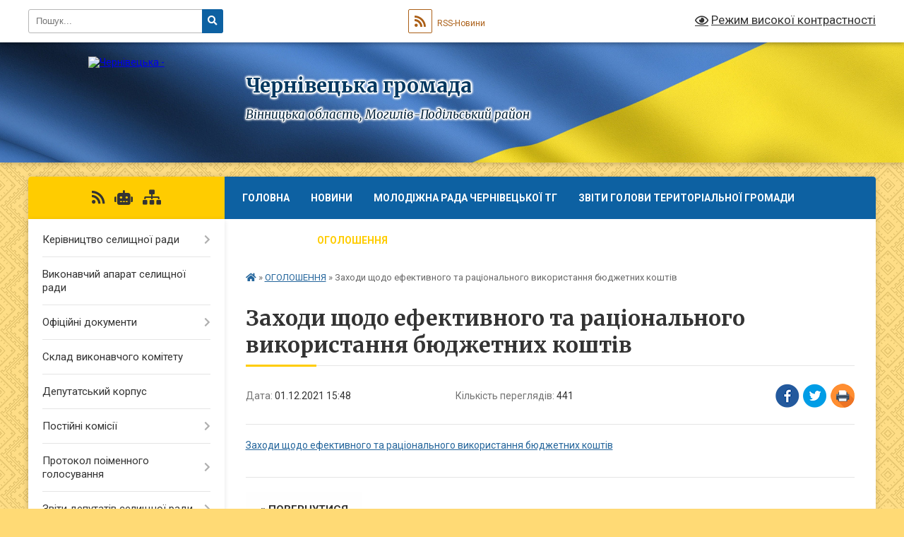

--- FILE ---
content_type: text/html; charset=UTF-8
request_url: https://chernivecka-gromada.gov.ua/news/1638366673/
body_size: 15120
content:
<!DOCTYPE html>
<html lang="uk">
<head>
	<!--[if IE]><meta http-equiv="X-UA-Compatible" content="IE=edge"><![endif]-->
	<meta charset="utf-8">
	<meta name="viewport" content="width=device-width, initial-scale=1">
	<!--[if IE]><script>
		document.createElement('header');
		document.createElement('nav');
		document.createElement('main');
		document.createElement('section');
		document.createElement('article');
		document.createElement('aside');
		document.createElement('footer');
		document.createElement('figure');
		document.createElement('figcaption');
	</script><![endif]-->
	<title>Заходи щодо ефективного та раціонального використання бюджетних коштів | Чернівецька громада</title>
	<meta name="description" content="Заходи щодо ефективного та раціонального використання бюджетних коштів">
	<meta name="keywords" content="Заходи, щодо, ефективного, та, раціонального, використання, бюджетних, коштів, |, Чернівецька, громада">

	
		<meta property="og:image" content="https://rada.info/upload/users_files/04326856/gerb/chernivetskii-rayon.png">
	<meta property="og:image:width" content="140">
	<meta property="og:image:height" content="140">
			<meta property="og:title" content="Заходи щодо ефективного та раціонального використання бюджетних коштів">
			<meta property="og:description" content="Заходи щодо ефективного та раціонального використання бюджетних коштів">
			<meta property="og:type" content="article">
	<meta property="og:url" content="https://chernivecka-gromada.gov.ua/news/1638366673/">
		
		<link rel="apple-touch-icon" sizes="57x57" href="https://gromada.org.ua/apple-icon-57x57.png">
	<link rel="apple-touch-icon" sizes="60x60" href="https://gromada.org.ua/apple-icon-60x60.png">
	<link rel="apple-touch-icon" sizes="72x72" href="https://gromada.org.ua/apple-icon-72x72.png">
	<link rel="apple-touch-icon" sizes="76x76" href="https://gromada.org.ua/apple-icon-76x76.png">
	<link rel="apple-touch-icon" sizes="114x114" href="https://gromada.org.ua/apple-icon-114x114.png">
	<link rel="apple-touch-icon" sizes="120x120" href="https://gromada.org.ua/apple-icon-120x120.png">
	<link rel="apple-touch-icon" sizes="144x144" href="https://gromada.org.ua/apple-icon-144x144.png">
	<link rel="apple-touch-icon" sizes="152x152" href="https://gromada.org.ua/apple-icon-152x152.png">
	<link rel="apple-touch-icon" sizes="180x180" href="https://gromada.org.ua/apple-icon-180x180.png">
	<link rel="icon" type="image/png" sizes="192x192"  href="https://gromada.org.ua/android-icon-192x192.png">
	<link rel="icon" type="image/png" sizes="32x32" href="https://gromada.org.ua/favicon-32x32.png">
	<link rel="icon" type="image/png" sizes="96x96" href="https://gromada.org.ua/favicon-96x96.png">
	<link rel="icon" type="image/png" sizes="16x16" href="https://gromada.org.ua/favicon-16x16.png">
	<link rel="manifest" href="https://gromada.org.ua/manifest.json">
	<meta name="msapplication-TileColor" content="#ffffff">
	<meta name="msapplication-TileImage" content="https://gromada.org.ua/ms-icon-144x144.png">
	<meta name="theme-color" content="#ffffff">
	
	
		<meta name="robots" content="">
	
	<link rel="preconnect" href="https://fonts.googleapis.com">
	<link rel="preconnect" href="https://fonts.gstatic.com" crossorigin>
	<link href="https://fonts.googleapis.com/css?family=Merriweather:400i,700|Roboto:400,400i,700,700i&amp;subset=cyrillic-ext" rel="stylesheet">

    <link rel="preload" href="https://cdnjs.cloudflare.com/ajax/libs/font-awesome/5.9.0/css/all.min.css" as="style">
	<link rel="stylesheet" href="https://cdnjs.cloudflare.com/ajax/libs/font-awesome/5.9.0/css/all.min.css" integrity="sha512-q3eWabyZPc1XTCmF+8/LuE1ozpg5xxn7iO89yfSOd5/oKvyqLngoNGsx8jq92Y8eXJ/IRxQbEC+FGSYxtk2oiw==" crossorigin="anonymous" referrerpolicy="no-referrer" />
	
	
    <link rel="preload" href="//gromada.org.ua/themes/ukraine/css/styles_vip.css?v=3.37" as="style">
	<link rel="stylesheet" href="//gromada.org.ua/themes/ukraine/css/styles_vip.css?v=3.37">
	
	<link rel="stylesheet" href="//gromada.org.ua/themes/ukraine/css/93/theme_vip.css?v=1765152876">
	
		<!--[if lt IE 9]>
	<script src="https://oss.maxcdn.com/html5shiv/3.7.2/html5shiv.min.js"></script>
	<script src="https://oss.maxcdn.com/respond/1.4.2/respond.min.js"></script>
	<![endif]-->
	<!--[if gte IE 9]>
	<style type="text/css">
		.gradient { filter: none; }
	</style>
	<![endif]-->

</head>
<body class="">

	<a href="#top_menu" class="skip-link link" aria-label="Перейти до головного меню (Alt+1)" accesskey="1">Перейти до головного меню (Alt+1)</a>
	<a href="#left_menu" class="skip-link link" aria-label="Перейти до бічного меню (Alt+2)" accesskey="2">Перейти до бічного меню (Alt+2)</a>
    <a href="#main_content" class="skip-link link" aria-label="Перейти до головного вмісту (Alt+3)" accesskey="3">Перейти до текстового вмісту (Alt+3)</a>

	

		<div id="all_screen">

						<section class="search_menu">
				<div class="wrap">
					<div class="row">
						<div class="grid-25 fl">
							<form action="https://chernivecka-gromada.gov.ua/search/" class="search">
								<input type="text" name="q" value="" placeholder="Пошук..." aria-label="Введіть пошукову фразу" required>
								<button type="submit" name="search" value="y" aria-label="Натисніть, щоб здійснити пошук"><i class="fa fa-search"></i></button>
							</form>
							<a id="alt_version_eye" href="#" title="Режим високої контрастності" onclick="return set_special('1d6f8a9c22d3ac348dc95b9caaafd159a98b5a4c');"><i class="far fa-eye"></i></a>
						</div>
						<div class="grid-75">
							<div class="row">
								<div class="grid-25" style="padding-top: 13px;">
									<div id="google_translate_element"></div>
								</div>
								<div class="grid-25" style="padding-top: 13px;">
									<a href="https://gromada.org.ua/rss/93/" class="rss" title="RSS-стрічка"><span><i class="fa fa-rss"></i></span> RSS-Новини</a>
								</div>
								<div class="grid-50 alt_version_block">

									<div class="alt_version">
										<a href="#" class="set_special_version" onclick="return set_special('1d6f8a9c22d3ac348dc95b9caaafd159a98b5a4c');"><i class="far fa-eye"></i> Режим високої контрастності</a>
									</div>

								</div>
								<div class="clearfix"></div>
							</div>
						</div>
						<div class="clearfix"></div>
					</div>
				</div>
			</section>
			
			<header>
				<div class="wrap">
					<div class="row">

						<div class="grid-25 logo fl">
							<a href="https://chernivecka-gromada.gov.ua/" id="logo">
								<img src="https://rada.info/upload/users_files/04326856/gerb/chernivetskii-rayon.png" alt="Чернівецька - ">
							</a>
						</div>
						<div class="grid-75 title fr">
							<div class="slogan_1">Чернівецька громада</div>
							<div class="slogan_2">Вінницька область, Могилів-Подільський район </div>
						</div>
						<div class="clearfix"></div>

					</div>
					
										
				</div>
			</header>

			<div class="wrap">
				<section class="middle_block">

					<div class="row">
						<div class="grid-75 fr">
							<nav class="main_menu" id="top_menu">
								<ul>
																		<li class="">
										<a href="https://chernivecka-gromada.gov.ua/main/">Головна</a>
																													</li>
																		<li class=" has-sub">
										<a href="https://chernivecka-gromada.gov.ua/novini-12-15-24-15-12-2020/">НОВИНИ</a>
																				<button onclick="return show_next_level(this);" aria-label="Показати підменю"></button>
																														<ul>
																						<li>
												<a href="https://chernivecka-gromada.gov.ua/vidbulas-chergova-peredacha-zemel-derzhavnoi-vlasnosti-u-komunalnu-vlasnist-gromad-12-16-48-15-12-2020/">Відбулась чергова передача земель державної власності у комунальну власність громад</a>
																																			</li>
																						<li>
												<a href="https://chernivecka-gromada.gov.ua/pro- bjudzhet-cherniveckoi-selischnoi-teritorialnoi-gromadi-na-2021-rik-16-04-21-15-12-2020/">Про  бюджет Чернівецької  селищної територіальної  громади на 2021 рік</a>
																																			</li>
																																</ul>
																			</li>
																		<li class="">
										<a href="https://chernivecka-gromada.gov.ua/molodizhna-rada-cherniveckoi-tg-11-34-57-11-11-2022/">Молодіжна Рада Чернівецької ТГ</a>
																													</li>
																		<li class="">
										<a href="https://chernivecka-gromada.gov.ua/zviti-golovi-teritorialnoi-gromadi-12-46-21-23-02-2022/">Звіти голови територіальної громади</a>
																													</li>
																		<li class="">
										<a href="https://chernivecka-gromada.gov.ua/feedback/">Контакти</a>
																													</li>
																		<li class="active has-sub">
										<a href="https://chernivecka-gromada.gov.ua/ogoloshennya-12-20-12-19-08-2016/">ОГОЛОШЕННЯ</a>
																				<button onclick="return show_next_level(this);" aria-label="Показати підменю"></button>
																														<ul>
																						<li class="has-sub">
												<a href="https://chernivecka-gromada.gov.ua/ogoloshennya-do-2021-roku-15-16-13-22-06-2021/">Оголошення до 2021 року</a>
																								<button onclick="return show_next_level(this);" aria-label="Показати підменю"></button>
																																				<ul>
																										<li>
														<a href="https://chernivecka-gromada.gov.ua/photo/">Фотогалерея</a>
													</li>
																																						</ul>
																							</li>
																																</ul>
																			</li>
																		<li class="">
										<a href="https://chernivecka-gromada.gov.ua/news/">Архів</a>
																													</li>
																		<li class="">
										<a href="https://chernivecka-gromada.gov.ua/uvaga-covid-19-12-04-04-26-02-2021/">Увага!!!! COVID - 19</a>
																													</li>
																		<li class="">
										<a href="https://chernivecka-gromada.gov.ua/opriljudnennya-19-18-05-25-06-2018/">Публічна інформація</a>
																													</li>
																										</ul>

								<button class="menu-button" id="open-button"><i class="fas fa-bars"></i> Меню сайту</button>

							</nav>
							
							<div class="clearfix"></div>

														<section class="bread_crumbs">
								<div xmlns:v="http://rdf.data-vocabulary.org/#"><a href="https://chernivecka-gromada.gov.ua/" title="Головна сторінка"><i class="fas fa-home"></i></a> &raquo; <a href="https://chernivecka-gromada.gov.ua/ogoloshennya-12-20-12-19-08-2016/" aria-current="page">ОГОЛОШЕННЯ</a>  &raquo; <span>Заходи щодо ефективного та раціонального використання бюджетних коштів</span></div>
							</section>
							
							<main id="main_content">

																											<h1>Заходи щодо ефективного та раціонального використання бюджетних коштів</h1>


<div class="row">
	<div class="grid-30 one_news_date">
		Дата: <span>01.12.2021 15:48</span>
	</div>
	<div class="grid-30 one_news_count">
		Кількість переглядів: <span>441</span>
	</div>
		<div class="grid-30 one_news_socials">
		<button class="social_share" data-type="fb" aria-label="Поширити у Фейсбук"><img src="//gromada.org.ua/themes/ukraine/img/share/fb.png" alt="Іконка Facebook"></button>
		<button class="social_share" data-type="tw" aria-label="Поширити в Tweitter"><img src="//gromada.org.ua/themes/ukraine/img/share/tw.png" alt="Іконка Twitter"></button>
		<button class="print_btn" onclick="window.print();" aria-label="Надрукувати статтю"><img src="//gromada.org.ua/themes/ukraine/img/share/print.png" alt="Значок принтера"></button>
	</div>
		<div class="clearfix"></div>
</div>

<hr>

<p><a href="https://rada.info/upload/users_files/04326856/217b9b3143a4cd68398036e3fbb76dfd.docx">Заходи щодо ефективного та раціонального використання бюджетних коштів</a></p>
<div class="clearfix"></div>

<hr>



<p><a href="https://chernivecka-gromada.gov.ua/ogoloshennya-12-20-12-19-08-2016/" class="btn btn-grey">&laquo; повернутися</a></p>																	
							</main>
						</div>
						<div class="grid-25 fl">

							<div class="project_name">
								<a href="https://gromada.org.ua/rss/93/" rel="nofollow" target="_blank" title="RSS-стрічка новин сайту"><i class="fas fa-rss"></i></a>
																<a href="https://chernivecka-gromada.gov.ua/feedback/#chat_bot" title="Наша громада в смартфоні"><i class="fas fa-robot"></i></a>
																																																								<a href="https://chernivecka-gromada.gov.ua/sitemap/" title="Мапа сайту"><i class="fas fa-sitemap"></i></a>
							</div>
														<aside class="left_sidebar">
							
								
																<nav class="sidebar_menu" id="left_menu">
									<ul>
																				<li class=" has-sub">
											<a href="https://chernivecka-gromada.gov.ua/kerivnictvo-selischnoi-radi-19-07-47-31-01-2021/">Керівництво селищної ради</a>
																						<button onclick="return show_next_level(this);" aria-label="Показати підменю"></button>
																																	<i class="fa fa-chevron-right"></i>
											<ul>
																								<li class="">
													<a href="https://chernivecka-gromada.gov.ua/golova-selischnoi-radi-19-10-17-31-01-2021/">Голова селищної ради</a>
																																						</li>
																								<li class="">
													<a href="https://chernivecka-gromada.gov.ua/zastupniki-golovi-selischnoi-radi-19-11-22-31-01-2021/">Заступники голови селищної ради</a>
																																						</li>
																								<li class="">
													<a href="https://chernivecka-gromada.gov.ua/sekretar-selischnoi-radi-19-11-52-31-01-2021/">Секретар селищної ради</a>
																																						</li>
																								<li class="">
													<a href="https://chernivecka-gromada.gov.ua/starosti-19-12-23-31-01-2021/">Старости</a>
																																						</li>
																																			</ul>
																					</li>
																				<li class="">
											<a href="https://chernivecka-gromada.gov.ua/vikonavchij-aparat-selischnoi-radi-19-14-02-31-01-2021/">Виконавчий апарат селищної ради</a>
																																</li>
																				<li class=" has-sub">
											<a href="https://chernivecka-gromada.gov.ua/docs/">Офіційні документи</a>
																						<button onclick="return show_next_level(this);" aria-label="Показати підменю"></button>
																																	<i class="fa fa-chevron-right"></i>
											<ul>
																								<li class=" has-sub">
													<a href="https://chernivecka-gromada.gov.ua/rishennya-vikonkomu-12-20-58-11-08-2016/">Рішення сесії</a>
																										<button onclick="return show_next_level(this);" aria-label="Показати підменю"></button>
																																							<i class="fa fa-chevron-right"></i>
													<ul>
																												<li><a href="https://chernivecka-gromada.gov.ua/7-sklikannya-12-17-57-19-08-2016/">7 скликання</a></li>
																												<li><a href="https://chernivecka-gromada.gov.ua/8-sklikannya-09-01-15-01-02-2021/">8 скликання</a></li>
																												<li><a href="https://chernivecka-gromada.gov.ua/proekti-rishen-16-29-43-09-05-2022/">Проекти рішень</a></li>
																																									</ul>
																									</li>
																								<li class=" has-sub">
													<a href="https://chernivecka-gromada.gov.ua/rozporyadzhennya-09-01-52-01-02-2021/">Розпорядження</a>
																										<button onclick="return show_next_level(this);" aria-label="Показати підменю"></button>
																																							<i class="fa fa-chevron-right"></i>
													<ul>
																												<li><a href="https://chernivecka-gromada.gov.ua/8-sklikannya-14-40-42-01-02-2021/">8 скликання</a></li>
																																									</ul>
																									</li>
																								<li class="">
													<a href="https://chernivecka-gromada.gov.ua/rishennya-vikonkomu-08-36-05-13-05-2021/">Рішення виконкому</a>
																																						</li>
																								<li class="">
													<a href="https://chernivecka-gromada.gov.ua/videofiksaciya-zasidan-14-33-45-06-09-2024/">Відеофіксація засідань</a>
																																						</li>
																																			</ul>
																					</li>
																				<li class="">
											<a href="https://chernivecka-gromada.gov.ua/sklad-vikonavchogo-komitetu-23-56-34-07-04-2016/">Склад виконавчого комітету</a>
																																</li>
																				<li class="">
											<a href="https://chernivecka-gromada.gov.ua/deputatskij-korpus-08-18-46-22-12-2020/">Депутатський корпус</a>
																																</li>
																				<li class=" has-sub">
											<a href="https://chernivecka-gromada.gov.ua/postijni-komisii-09-05-09-01-02-2021/">Постійні комісії</a>
																						<button onclick="return show_next_level(this);" aria-label="Показати підменю"></button>
																																	<i class="fa fa-chevron-right"></i>
											<ul>
																								<li class=" has-sub">
													<a href="https://chernivecka-gromada.gov.ua/postijna-komisiya-selischnoi-radi-z-pitan-prav-ljudini-zakonnosti-deputatskoi-diyalnosti-etiki-ta-reglamentu-19-09-42-01-02-2021/">Постійна комісія селищної ради з питань прав людини, законності, депутатської діяльності, етики та регламенту</a>
																										<button onclick="return show_next_level(this);" aria-label="Показати підменю"></button>
																																							<i class="fa fa-chevron-right"></i>
													<ul>
																												<li><a href="https://chernivecka-gromada.gov.ua/videofiksaciya-zasidan-15-16-58-04-09-2024/">Відеофіксація засідань</a></li>
																												<li><a href="https://chernivecka-gromada.gov.ua/poryadok-dennij-15-32-11-24-05-2024/">Порядок денний</a></li>
																												<li><a href="https://chernivecka-gromada.gov.ua/protokoli-komisii-15-36-21-24-05-2024/">Протоколи комісії</a></li>
																																									</ul>
																									</li>
																								<li class=" has-sub">
													<a href="https://chernivecka-gromada.gov.ua/postijna-komisiya-selischnoi-radi-z-pitan-finansiv-bjudzhetu-planuvannya-socialnoekonomichnogo-rozvitku-investicij-ta-mizhnarodnogo-spivrobi-19-13-56-/">Постійна комісія селищної ради з питань фінансів, бюджету, планування соціально-економічного розвитку, інвестицій та міжнародного співробітництва</a>
																										<button onclick="return show_next_level(this);" aria-label="Показати підменю"></button>
																																							<i class="fa fa-chevron-right"></i>
													<ul>
																												<li><a href="https://chernivecka-gromada.gov.ua/zasidannya-11-50-37-08-02-2021/">Відеофіксація засідань</a></li>
																												<li><a href="https://chernivecka-gromada.gov.ua/poryadok-dennij-08-31-28-18-06-2024/">Порядок денний</a></li>
																												<li><a href="https://chernivecka-gromada.gov.ua/protokoli-komisii-08-33-14-18-06-2024/">Протоколи комісії</a></li>
																																									</ul>
																									</li>
																								<li class=" has-sub">
													<a href="https://chernivecka-gromada.gov.ua/postijna-komisiya-selischnoi-radi-z-pitan-zhitlovokomunalnogo-gospodarstva-ta-komunalnoi-vlasnosti-blagoustrojupromislovosti-pidpriemnictva--19-18-11-/">Постійна комісія селищної ради з питань житлово-комунального господарства та комунальної власності, благоустрою,промисловості, підприємництва, транспорту, зв’язку та сфери послуг</a>
																										<button onclick="return show_next_level(this);" aria-label="Показати підменю"></button>
																																							<i class="fa fa-chevron-right"></i>
													<ul>
																												<li><a href="https://chernivecka-gromada.gov.ua/videofiksaciya-zasidan-14-40-58-06-09-2024/">Відеофіксація засідань</a></li>
																												<li><a href="https://chernivecka-gromada.gov.ua/protokoli-komisii-08-38-13-18-06-2024/">Порядок денний</a></li>
																												<li><a href="https://chernivecka-gromada.gov.ua/poryadok-dennij-08-40-21-18-06-2024/">Протоколи комісії</a></li>
																																									</ul>
																									</li>
																								<li class=" has-sub">
													<a href="https://chernivecka-gromada.gov.ua/postijna-komisiya-selischnoi-radi-z-pitan-zemelnih-vidnosin-prirodokoristuvannya-planuvannya-teritorii-budivnictva-arhitekturi-ohoroni-pam/">Постійна комісія селищної ради з питань земельних відносин, природокористування, планування території, будівництва, архітектури, охорони пам’яток та  історичного середовищ</a>
																										<button onclick="return show_next_level(this);" aria-label="Показати підменю"></button>
																																							<i class="fa fa-chevron-right"></i>
													<ul>
																												<li><a href="https://chernivecka-gromada.gov.ua/poryadok-dennij-08-46-37-18-06-2024/">Порядок денний</a></li>
																												<li><a href="https://chernivecka-gromada.gov.ua/protokoli-komisii-08-47-21-18-06-2024/">Протоколи комісії</a></li>
																												<li><a href="https://chernivecka-gromada.gov.ua/videofiksaciya-zasidan-11-00-39-05-09-2024/">Відеофіксація засідань</a></li>
																																									</ul>
																									</li>
																								<li class=" has-sub">
													<a href="https://chernivecka-gromada.gov.ua/postijna-komisiya-selischnoi-radi-z-socialnogumanitarnih-pitan-19-29-38-01-02-2021/">Постійна комісія селищної ради з соціально-гуманітарних питань</a>
																										<button onclick="return show_next_level(this);" aria-label="Показати підменю"></button>
																																							<i class="fa fa-chevron-right"></i>
													<ul>
																												<li><a href="https://chernivecka-gromada.gov.ua/poryadok-dennij-08-49-12-18-06-2024/">Порядок денний</a></li>
																												<li><a href="https://chernivecka-gromada.gov.ua/protokoli-komisii-08-50-19-18-06-2024/">Протоколи комісії</a></li>
																												<li><a href="https://chernivecka-gromada.gov.ua/videofiksaciya-zasidan-15-17-41-04-09-2024/">Відеофіксація засідань</a></li>
																																									</ul>
																									</li>
																																			</ul>
																					</li>
																				<li class=" has-sub">
											<a href="https://chernivecka-gromada.gov.ua/protokol-poimennogo-golosuvannya-12-43-17-19-08-2016/">Протокол поіменного голосування</a>
																						<button onclick="return show_next_level(this);" aria-label="Показати підменю"></button>
																																	<i class="fa fa-chevron-right"></i>
											<ul>
																								<li class="">
													<a href="https://chernivecka-gromada.gov.ua/7-sklikannya-09-15-11-01-02-2021/">7 скликання</a>
																																						</li>
																								<li class="">
													<a href="https://chernivecka-gromada.gov.ua/8-sklikannya-09-19-05-01-02-2021/">8 скликання</a>
																																						</li>
																																			</ul>
																					</li>
																				<li class=" has-sub">
											<a href="https://chernivecka-gromada.gov.ua/zviti-deputativ-selischnoi-radi-13-33-16-26-01-2022/">Звіти депутатів селищної ради</a>
																						<button onclick="return show_next_level(this);" aria-label="Показати підменю"></button>
																																	<i class="fa fa-chevron-right"></i>
											<ul>
																								<li class="">
													<a href="https://chernivecka-gromada.gov.ua/za-2021-rik-13-35-52-26-01-2022/">за 2021 рік</a>
																																						</li>
																								<li class="">
													<a href="https://chernivecka-gromada.gov.ua/2022-rik-11-17-29-11-01-2023/">2022 рік</a>
																																						</li>
																								<li class="">
													<a href="https://chernivecka-gromada.gov.ua/2023-rik-16-39-13-26-12-2023/">2023 рік</a>
																																						</li>
																								<li class="">
													<a href="https://chernivecka-gromada.gov.ua/2024-rik-15-28-41-29-12-2024/">2024 рік</a>
																																						</li>
																																			</ul>
																					</li>
																				<li class="">
											<a href="https://chernivecka-gromada.gov.ua/grafik-osobistogo-prijomu-viborciv-deputatami-16-30-42-07-08-2023/">Графік особистого прийому виборців депутатами</a>
																																</li>
																				<li class=" has-sub">
											<a href="https://chernivecka-gromada.gov.ua/pasport-selischnoi-radi-23-48-25-07-04-2016/">Паспорт селищної ради</a>
																						<button onclick="return show_next_level(this);" aria-label="Показати підменю"></button>
																																	<i class="fa fa-chevron-right"></i>
											<ul>
																								<li class="">
													<a href="https://chernivecka-gromada.gov.ua/istorichni-vidomosti-23-51-03-07-04-2016/">Історичні відомості</a>
																																						</li>
																																			</ul>
																					</li>
																				<li class=" has-sub">
											<a href="https://chernivecka-gromada.gov.ua/regulyatorni-akti-12-44-41-19-08-2016/">Місцеві податки та збори</a>
																						<button onclick="return show_next_level(this);" aria-label="Показати підменю"></button>
																																	<i class="fa fa-chevron-right"></i>
											<ul>
																								<li class="">
													<a href="https://chernivecka-gromada.gov.ua/rishennya-sesii-pro-prijnyattya-miscevih-podatkiv-ta-zboriv-12-48-49-19-08-2016/">Рішення сесії про прийняття місцевих податків та зборів</a>
																																						</li>
																								<li class="">
													<a href="https://chernivecka-gromada.gov.ua/obgovorennya-proektiv-16-06-37-18-05-2021/">Обговорення проектів</a>
																																						</li>
																																			</ul>
																					</li>
																				<li class=" has-sub">
											<a href="https://chernivecka-gromada.gov.ua/centr-nadannya-administrativnih-poslug-19-19-29-31-01-2021/">Центр надання адміністративних послуг</a>
																						<button onclick="return show_next_level(this);" aria-label="Показати підменю"></button>
																																	<i class="fa fa-chevron-right"></i>
											<ul>
																								<li class="">
													<a href="https://chernivecka-gromada.gov.ua/grafik-roboti-10-23-24-16-08-2023/">Режим роботи, контакти</a>
																																						</li>
																								<li class=" has-sub">
													<a href="https://chernivecka-gromada.gov.ua/perelik-poslug-11-28-21-16-08-2023/">Перелік послуг</a>
																										<button onclick="return show_next_level(this);" aria-label="Показати підменю"></button>
																																							<i class="fa fa-chevron-right"></i>
													<ul>
																												<li><a href="https://chernivecka-gromada.gov.ua/reestraciya-aktiv-civilnogo-stanu-08-58-09-17-08-2023/">Реєстрація актів цивільного стану</a></li>
																												<li><a href="https://chernivecka-gromada.gov.ua/reestraciya-miscya-prozhivannya-14-25-08-17-08-2023/">Реєстрація місця проживання</a></li>
																												<li><a href="https://chernivecka-gromada.gov.ua/derzhavna-reestraciya-rechovih-prav-na-neruhome-majno-08-19-31-23-08-2023/">Державна реєстрація речових прав на нерухоме майно</a></li>
																												<li><a href="https://chernivecka-gromada.gov.ua/derzhavna-reestraciya-juridichnih-osib-fizichnih-osib-pidpriemciv-08-20-58-23-08-2023/">Державна реєстрація юридичних осіб, фізичних осіб - підприємців, громадських формувань</a></li>
																												<li><a href="https://chernivecka-gromada.gov.ua/nadannya-vidomostej-z-derzhavnogo-zemelnogo-kadastru-08-21-36-23-08-2023/">Надання відомостей з Державного земельного кадастру</a></li>
																												<li><a href="https://chernivecka-gromada.gov.ua/socialni-poslugi-08-22-03-23-08-2023/">Соціальні послуги</a></li>
																												<li><a href="https://chernivecka-gromada.gov.ua/zhitlovi-poslugi-08-26-28-23-08-2023/">Містобудування та архітектура</a></li>
																												<li><a href="https://chernivecka-gromada.gov.ua/zemelni-poslugi-08-27-06-23-08-2023/">Земельні послуги</a></li>
																												<li><a href="https://chernivecka-gromada.gov.ua/derzhavna-reestraciya-potuzhnostej-operatora-rinku-08-31-46-23-08-2023/">Головне управління Держпродспоживслужби у Вінницькій області</a></li>
																												<li><a href="https://chernivecka-gromada.gov.ua/nadannya-dokumentiv-riznogo-harakteru-15-10-24-23-01-2024/">Надання документів різного характеру</a></li>
																												<li><a href="https://chernivecka-gromada.gov.ua/blagoustrij-09-28-16-24-01-2024/">Благоустрій</a></li>
																												<li><a href="https://chernivecka-gromada.gov.ua/inshi-administrativni-poslugi-10-00-41-24-01-2024/">Інші адміністративні послуги</a></li>
																																									</ul>
																									</li>
																								<li class=" has-sub">
													<a href="https://chernivecka-gromada.gov.ua/viddalene-roboche-misce-12-57-49-16-08-2023/">Віддалене робоче місце адміністратора</a>
																										<button onclick="return show_next_level(this);" aria-label="Показати підменю"></button>
																																							<i class="fa fa-chevron-right"></i>
													<ul>
																												<li><a href="https://chernivecka-gromada.gov.ua/s-berezivka-15-20-06-16-08-2023/">с. Березівка</a></li>
																												<li><a href="https://chernivecka-gromada.gov.ua/s-bilyani-09-11-01-26-09-2023/">с. Біляни</a></li>
																												<li><a href="https://chernivecka-gromada.gov.ua/s-borivka-09-11-20-26-09-2023/">с. Борівка</a></li>
																												<li><a href="https://chernivecka-gromada.gov.ua/s-volodiivci-09-11-43-26-09-2023/">с. Володіївці</a></li>
																												<li><a href="https://chernivecka-gromada.gov.ua/s-gontivka-09-12-00-26-09-2023/">с. Гонтівка</a></li>
																												<li><a href="https://chernivecka-gromada.gov.ua/s-mazurivka-09-12-21-26-09-2023/">с. Мазурівка</a></li>
																												<li><a href="https://chernivecka-gromada.gov.ua/s-sokil-09-12-38-26-09-2023/">с. Сокіл</a></li>
																																									</ul>
																									</li>
																																			</ul>
																					</li>
																				<li class=" has-sub">
											<a href="https://chernivecka-gromada.gov.ua/rozporyadzhennya-14-14-10-11-08-2016/">Публічна інформація</a>
																						<button onclick="return show_next_level(this);" aria-label="Показати підменю"></button>
																																	<i class="fa fa-chevron-right"></i>
											<ul>
																								<li class="">
													<a href="https://chernivecka-gromada.gov.ua/dostup-do-publichnoi-informacii-15-14-59-02-03-2021/">Доступ до публічної інформації</a>
																																						</li>
																								<li class="">
													<a href="https://chernivecka-gromada.gov.ua/zvernennya-15-15-29-02-03-2021/">Звернення</a>
																																						</li>
																																			</ul>
																					</li>
																				<li class=" has-sub">
											<a href="https://chernivecka-gromada.gov.ua/bjudzhet-2021-08-30-53-11-02-2021/">Бюджет 2021</a>
																						<button onclick="return show_next_level(this);" aria-label="Показати підменю"></button>
																																	<i class="fa fa-chevron-right"></i>
											<ul>
																								<li class=" has-sub">
													<a href="https://chernivecka-gromada.gov.ua/planuvannya-bjudzhetu-08-35-33-11-02-2021/">Планування бюджету</a>
																										<button onclick="return show_next_level(this);" aria-label="Показати підменю"></button>
																																							<i class="fa fa-chevron-right"></i>
													<ul>
																												<li><a href="https://chernivecka-gromada.gov.ua/rishennya-pro-bjudzhet-08-37-55-11-02-2021/">Рішення про бюджет</a></li>
																												<li><a href="https://chernivecka-gromada.gov.ua/pasporti-bjudzhetnih-program-08-38-47-11-02-2021/">Паспорти бюджетних програм</a></li>
																												<li><a href="https://chernivecka-gromada.gov.ua/bjudzhetni-zapiti-08-39-33-11-02-2021/">Бюджетні запити</a></li>
																																									</ul>
																									</li>
																								<li class=" has-sub">
													<a href="https://chernivecka-gromada.gov.ua/zmini-do-bjudzhetu-08-36-15-11-02-2021/">Зміни до бюджету</a>
																										<button onclick="return show_next_level(this);" aria-label="Показати підменю"></button>
																																							<i class="fa fa-chevron-right"></i>
													<ul>
																												<li><a href="https://chernivecka-gromada.gov.ua/rozporyadzhennya-pro-zmini-do-bjudzhetu-08-40-44-11-02-2021/">Розпорядження про зміни до бюджету</a></li>
																												<li><a href="https://chernivecka-gromada.gov.ua/rishennya-pro-zmini-do-bjudzhetu-08-41-45-11-02-2021/">Рішення про зміни до бюджету</a></li>
																																									</ul>
																									</li>
																								<li class=" has-sub">
													<a href="https://chernivecka-gromada.gov.ua/vikonannya-bjudzhetu-08-37-08-11-02-2021/">Виконання бюджету</a>
																										<button onclick="return show_next_level(this);" aria-label="Показати підменю"></button>
																																							<i class="fa fa-chevron-right"></i>
													<ul>
																												<li><a href="https://chernivecka-gromada.gov.ua/operativni-informacii-08-42-30-11-02-2021/">Оперативні інформації</a></li>
																												<li><a href="https://chernivecka-gromada.gov.ua/zviti-pro-vikonannya-bjudzhetu-08-43-36-11-02-2021/">Звіти про виконання бюджету</a></li>
																																									</ul>
																									</li>
																																			</ul>
																					</li>
																				<li class=" has-sub">
											<a href="https://chernivecka-gromada.gov.ua/bjudzhet-2022-10-27-09-21-12-2021/">Бюджет 2022</a>
																						<button onclick="return show_next_level(this);" aria-label="Показати підменю"></button>
																																	<i class="fa fa-chevron-right"></i>
											<ul>
																								<li class=" has-sub">
													<a href="https://chernivecka-gromada.gov.ua/planuvannya-bjudzhetu-09-57-30-06-01-2022/">Планування бюджету</a>
																										<button onclick="return show_next_level(this);" aria-label="Показати підменю"></button>
																																							<i class="fa fa-chevron-right"></i>
													<ul>
																												<li><a href="https://chernivecka-gromada.gov.ua/proekt-rishennya-cherniveckoi-selischnoi-radi-pro-bjudzhet-cherniveckoi-selischnoi-teritorialnoi-gromadi-na-2022-rik-10-32-42-21-12-2021/">Проект рішення про бюджет</a></li>
																												<li><a href="https://chernivecka-gromada.gov.ua/rishennya-cherniveckoi-selischnoi-radi-pro-bjudzhet-cherniveckoi-selischnoi-teritorialnoi-gromadi-na-2022-rik-10-02-44-06-01-2022/">Рішення про бюджет</a></li>
																																									</ul>
																									</li>
																								<li class=" has-sub">
													<a href="https://chernivecka-gromada.gov.ua/vikonannya-bjudzhetu-12-20-36-02-02-2022/">Виконання бюджету</a>
																										<button onclick="return show_next_level(this);" aria-label="Показати підменю"></button>
																																							<i class="fa fa-chevron-right"></i>
													<ul>
																												<li><a href="https://chernivecka-gromada.gov.ua/operativni-informacii-12-21-09-02-02-2022/">Оперативні інформації</a></li>
																																									</ul>
																									</li>
																																			</ul>
																					</li>
																				<li class=" has-sub">
											<a href="https://chernivecka-gromada.gov.ua/bjudzhet-2023-14-17-59-26-12-2022/">Бюджет 2023</a>
																						<button onclick="return show_next_level(this);" aria-label="Показати підменю"></button>
																																	<i class="fa fa-chevron-right"></i>
											<ul>
																								<li class=" has-sub">
													<a href="https://chernivecka-gromada.gov.ua/planuvannya-bjudzhetu-14-18-56-26-12-2022/">Планування бюджету</a>
																										<button onclick="return show_next_level(this);" aria-label="Показати підменю"></button>
																																							<i class="fa fa-chevron-right"></i>
													<ul>
																												<li><a href="https://chernivecka-gromada.gov.ua/rishennya-pro-bjudzhet-14-20-26-26-12-2022/">Рішення про бюджет</a></li>
																												<li><a href="https://chernivecka-gromada.gov.ua/pasporti-bjudzhetnih-program-14-20-45-26-12-2022/">Паспорти бюджетних програм</a></li>
																												<li><a href="https://chernivecka-gromada.gov.ua/bjudzhetni-zapiti-14-21-07-26-12-2022/">Бюджетні запити</a></li>
																																									</ul>
																									</li>
																								<li class=" has-sub">
													<a href="https://chernivecka-gromada.gov.ua/zmini-do-bjudzhetu-14-19-26-26-12-2022/">Зміни до бюджету</a>
																										<button onclick="return show_next_level(this);" aria-label="Показати підменю"></button>
																																							<i class="fa fa-chevron-right"></i>
													<ul>
																												<li><a href="https://chernivecka-gromada.gov.ua/rozporyadzhennya-pro-zmini-do-bjudzhetu-14-21-36-26-12-2022/">Розпорядження про зміни до бюджету</a></li>
																												<li><a href="https://chernivecka-gromada.gov.ua/rishennya-pro-zmini-do-bjudzhetu-14-21-55-26-12-2022/">Рішення про зміни до бюджету</a></li>
																																									</ul>
																									</li>
																								<li class=" has-sub">
													<a href="https://chernivecka-gromada.gov.ua/vikonannya-bjudzhetu-14-19-51-26-12-2022/">Виконання бюджету</a>
																										<button onclick="return show_next_level(this);" aria-label="Показати підменю"></button>
																																							<i class="fa fa-chevron-right"></i>
													<ul>
																												<li><a href="https://chernivecka-gromada.gov.ua/operativni-informacii-14-22-17-26-12-2022/">Оперативні інформації</a></li>
																																									</ul>
																									</li>
																																			</ul>
																					</li>
																				<li class="">
											<a href="https://chernivecka-gromada.gov.ua/komunalne-pidpriemstvo-cherniveckij-komunservis-15-16-30-04-12-2025/">Комунальне підприємство "Чернівецький комунсервіс"</a>
																																</li>
																				<li class="">
											<a href="https://chernivecka-gromada.gov.ua/perelik-obektiv-komunalnoi-vlasnosti-11-12-24-26-05-2025/">Перелік об'єктів комунальної власності</a>
																																</li>
																				<li class="">
											<a href="https://chernivecka-gromada.gov.ua/informuvannya-veteraniv-12-26-54-17-06-2025/">Інформування ветеранів</a>
																																</li>
																				<li class=" has-sub">
											<a href="https://chernivecka-gromada.gov.ua/bjudzhet-gromadi-10-06-14-19-01-2024/">Бюджет 2024</a>
																						<button onclick="return show_next_level(this);" aria-label="Показати підменю"></button>
																																	<i class="fa fa-chevron-right"></i>
											<ul>
																								<li class=" has-sub">
													<a href="https://chernivecka-gromada.gov.ua/planuvannya-bjudzhetu-10-07-27-19-01-2024/">Планування бюджету</a>
																										<button onclick="return show_next_level(this);" aria-label="Показати підменю"></button>
																																							<i class="fa fa-chevron-right"></i>
													<ul>
																												<li><a href="https://chernivecka-gromada.gov.ua/rishennya-pro-bjudzhet-10-08-17-19-01-2024/">Рішення про бюджет</a></li>
																																									</ul>
																									</li>
																								<li class=" has-sub">
													<a href="https://chernivecka-gromada.gov.ua/zmini-do-bjudzhetu-15-30-50-26-02-2024/">Зміни до бюджету</a>
																										<button onclick="return show_next_level(this);" aria-label="Показати підменю"></button>
																																							<i class="fa fa-chevron-right"></i>
													<ul>
																												<li><a href="https://chernivecka-gromada.gov.ua/rishennya-pro-zmini-do-bjudzhetu-09-28-15-04-03-2024/">Рішення сесій селищної ради про зміни до бюджету</a></li>
																												<li><a href="https://chernivecka-gromada.gov.ua/rozporyadzhennya-pro-zmini-do-bjudzhetu-16-23-02-26-02-2024/">Рішення виконавчого комітету про зміни до бюджету</a></li>
																																									</ul>
																									</li>
																								<li class=" has-sub">
													<a href="https://chernivecka-gromada.gov.ua/vikonannya-bjudzhetu-11-59-49-05-02-2024/">Виконання бюджету</a>
																										<button onclick="return show_next_level(this);" aria-label="Показати підменю"></button>
																																							<i class="fa fa-chevron-right"></i>
													<ul>
																												<li><a href="https://chernivecka-gromada.gov.ua/operativni-informacii-12-00-07-05-02-2024/">Оперативні інформації</a></li>
																																									</ul>
																									</li>
																																			</ul>
																					</li>
																				<li class=" has-sub">
											<a href="https://chernivecka-gromada.gov.ua/bjudzhet-2024-11-08-46-24-12-2024/">Бюджет 2025</a>
																						<button onclick="return show_next_level(this);" aria-label="Показати підменю"></button>
																																	<i class="fa fa-chevron-right"></i>
											<ul>
																								<li class=" has-sub">
													<a href="https://chernivecka-gromada.gov.ua/planuvannya-bjudzhetu-11-10-15-24-12-2024/">Планування бюджету</a>
																										<button onclick="return show_next_level(this);" aria-label="Показати підменю"></button>
																																							<i class="fa fa-chevron-right"></i>
													<ul>
																												<li><a href="https://chernivecka-gromada.gov.ua/rishennya-pro-bjudzhet-11-10-40-24-12-2024/">Рішення про бюджет</a></li>
																																									</ul>
																									</li>
																								<li class=" has-sub">
													<a href="https://chernivecka-gromada.gov.ua/zmini-do-bjudzhetu-10-10-49-26-03-2025/">Зміни до бюджету</a>
																										<button onclick="return show_next_level(this);" aria-label="Показати підменю"></button>
																																							<i class="fa fa-chevron-right"></i>
													<ul>
																												<li><a href="https://chernivecka-gromada.gov.ua/rishennya-sesij-selischnoi-radi-pro-zmini-do-bjudzhetu-10-11-50-26-03-2025/">Рішення сесій селищної ради про зміни до бюджету</a></li>
																												<li><a href="https://chernivecka-gromada.gov.ua/rishennya-vikonavchogo-komitetu-pro-zmini-do-bjudzhetu-10-12-30-26-03-2025/">Рішення виконавчого комітету про зміни до бюджету</a></li>
																																									</ul>
																									</li>
																								<li class=" has-sub">
													<a href="https://chernivecka-gromada.gov.ua/vikonannya-bjudzhetu-14-32-16-06-02-2025/">Виконання бюджету</a>
																										<button onclick="return show_next_level(this);" aria-label="Показати підменю"></button>
																																							<i class="fa fa-chevron-right"></i>
													<ul>
																												<li><a href="https://chernivecka-gromada.gov.ua/operativni-informacii-14-46-41-06-02-2025/">Оперативні інформації</a></li>
																																									</ul>
																									</li>
																																			</ul>
																					</li>
																				<li class="">
											<a href="https://chernivecka-gromada.gov.ua/programi-12-16-28-08-02-2021/">Програми</a>
																																</li>
																				<li class="">
											<a href="https://chernivecka-gromada.gov.ua/pravila-blagoustroju-naselenih-punktiv-na-teritorii-cherniveckoi-selischnoi-teritorialnoi-gromadi-15-20-24-02-03-2021/">Правила благоустрою населених пунктів на території Чернівецької селищної територіальної громади</a>
																																</li>
																				<li class="">
											<a href="https://chernivecka-gromada.gov.ua/pravila-koristuvannya-sistemami-centralizovanogo-vodopostachannya-ta-vodovidvedennya-v-smtchernivci-10-35-08-25-03-2021/">Правила користування системами централізованого водопостачання та водовідведення в смт.Чернівці</a>
																																</li>
																				<li class="">
											<a href="https://chernivecka-gromada.gov.ua/reestr-galuzevih-mizhgaluzevih-teritorialnih-ugod-kolektivnih-dogovoriv-zmin-i-dopovnen-do-nih-10-18-40-03-09-2021/">РЕЄСТР галузевих (міжгалузевих), територіальних угод, колективних договорів, змін і доповнень до них</a>
																																</li>
																				<li class="">
											<a href="https://chernivecka-gromada.gov.ua/vakansii-konkursi-na-zamischennya-vakantnih-posad-v-selischnij-radi-10-23-05-15-09-2021/">Вакансії, конкурси на заміщення вакантних посад в  селищній раді</a>
																																</li>
																				<li class="">
											<a href="https://chernivecka-gromada.gov.ua/vakansii-konkursi-na-zamischennya-vakantnih-posad-v-zakladah-osviti-selischnoi-radi-14-37-33-06-07-2021/">Вакансії, конкурси на заміщення вакантних посад в закладах освіти селищної ради</a>
																																</li>
																				<li class=" has-sub">
											<a href="https://chernivecka-gromada.gov.ua/regulyatorna-diyalnist-15-25-23-08-06-2021/">Регуляторна діяльність</a>
																						<button onclick="return show_next_level(this);" aria-label="Показати підменю"></button>
																																	<i class="fa fa-chevron-right"></i>
											<ul>
																								<li class="">
													<a href="https://chernivecka-gromada.gov.ua/sklad-postijnoi-komisii-z-pitan-realizacii-derzhavnoi-regulyatornoi-politiki-v-cherniveckij-selischnij-radi-16-35-27-18-01-2022/">Склад постійної комісії з питань реалізації державної регуляторної політики в Чернівецькій селищній раді</a>
																																						</li>
																								<li class="">
													<a href="https://chernivecka-gromada.gov.ua/informacijni-analitichni-materiali-14-40-21-18-01-2022/">Інформаційні, аналітичні матеріали</a>
																																						</li>
																								<li class="">
													<a href="https://chernivecka-gromada.gov.ua/proekti-regulyatornih-aktiv-15-26-04-08-06-2021/">Проекти регуляторних актів, аналізи регуляторного впливу</a>
																																						</li>
																								<li class="">
													<a href="https://chernivecka-gromada.gov.ua/povidomlennya-pro-opriljudnennya-proektiv-regulyatornih-aktiv-16-37-42-18-01-2022/">Повідомлення про оприлюднення проектів регуляторних актів</a>
																																						</li>
																								<li class="">
													<a href="https://chernivecka-gromada.gov.ua/plan-pidgotovki-proektiv-regulyatornih-aktiv-vinnickoi-oblderzhadministracii-na-2022-rik-16-38-16-18-01-2022/">План підготовки проектів регуляторних актів Вінницької облдержадміністрації на 2022 рік</a>
																																						</li>
																								<li class="">
													<a href="https://chernivecka-gromada.gov.ua/vidstezhennya-rezultativnosti-dii-regulyatornih-aktiv-plangrafik-provedennya-vidstezhen-16-45-09-18-01-2022/">Відстеження результативності дії регуляторних актів, план-графік проведення відстежень</a>
																																						</li>
																								<li class="">
													<a href="https://chernivecka-gromada.gov.ua/perelik-dijuchih-regulyatornih-aktiv-16-57-00-18-01-2022/">Перелік діючих регуляторних актів</a>
																																						</li>
																																			</ul>
																					</li>
																				<li class="">
											<a href="https://chernivecka-gromada.gov.ua/tarifi-12-01-40-14-03-2024/">Тарифи</a>
																																</li>
																				<li class="">
											<a href="https://chernivecka-gromada.gov.ua/vitaemo-z-dnem-narodzhennya-09-13-26-22-06-2021/">Вітаємо з днем народження!</a>
																																</li>
																				<li class=" has-sub">
											<a href="https://chernivecka-gromada.gov.ua/prisvoennya-adres-obektam-neruhomosti-12-06-31-01-02-2022/">Присвоєння адрес об'єктам нерухомості</a>
																						<button onclick="return show_next_level(this);" aria-label="Показати підменю"></button>
																																	<i class="fa fa-chevron-right"></i>
											<ul>
																								<li class="">
													<a href="https://chernivecka-gromada.gov.ua/rishennya-vikonavchogo-komitetu-pro-prisvoennya-adres-za-2022rik-12-10-48-01-02-2022/">Рішення виконавчого комітету про присвоєння адрес за 2022рік</a>
																																						</li>
																																			</ul>
																					</li>
																				<li class=" has-sub">
											<a href="https://chernivecka-gromada.gov.ua/perejmenuvannya-vulic-08-43-51-22-04-2025/">Перейменування вулиць</a>
																						<button onclick="return show_next_level(this);" aria-label="Показати підменю"></button>
																																	<i class="fa fa-chevron-right"></i>
											<ul>
																								<li class="">
													<a href="https://chernivecka-gromada.gov.ua/2021-08-53-02-22-04-2025/">2021 рік</a>
																																						</li>
																								<li class="">
													<a href="https://chernivecka-gromada.gov.ua/2024-rik-09-25-16-22-04-2025/">2024 рік</a>
																																						</li>
																								<li class="">
													<a href="https://chernivecka-gromada.gov.ua/2021-08-44-47-22-04-2025/">2016 рік</a>
																																						</li>
																																			</ul>
																					</li>
																				<li class=" has-sub">
											<a href="https://chernivecka-gromada.gov.ua/pidtrimka-sim’i-zapobigannya-domashnomu-nasilstvu-zabezpechennya-rivnih-prav-i-mozhlivostej-zhinok-ta-cholovikiv-poperedzhennya-torgivli-l-15-03-51-18/">Підтримка сім’ї, запобігання домашньому насильству, забезпечення рівних прав і можливостей жінок та чоловіків, попередження торгівлі людьми</a>
																						<button onclick="return show_next_level(this);" aria-label="Показати підменю"></button>
																																	<i class="fa fa-chevron-right"></i>
											<ul>
																								<li class="">
													<a href="https://chernivecka-gromada.gov.ua/mizhnarodnij-den-borotbi-z-seksualnim-nasilstvom-u-konfliktah-16-27-10-19-06-2025/">Міжнародний день боротьби з сексуальним насильством у конфліктах</a>
																																						</li>
																								<li class="">
													<a href="https://chernivecka-gromada.gov.ua/protidiya-torgivli-ljudmi-14-28-52-14-01-2025/">ПРОТИДІЯ ТОРГІВЛІ ЛЮДЬМИ</a>
																																						</li>
																								<li class="">
													<a href="https://chernivecka-gromada.gov.ua/kontaktna-informaciya-15-17-10-18-02-2022/">Контактна інформація</a>
																																						</li>
																								<li class="">
													<a href="https://chernivecka-gromada.gov.ua/informacijnorozyasnjuvalni-materiali-15-41-30-18-12-2023/">Інформаційно-роз'яснювальні матеріали</a>
																																						</li>
																																			</ul>
																					</li>
																				<li class="">
											<a href="https://chernivecka-gromada.gov.ua/komunalna-ustanova-centr-nadannya-socialnih-poslug-cherniveckoi-selischnoi-radi-08-33-26-09-12-2024/">Комунальна установа «Центр надання соціальних послуг» Чернівецької селищної ради</a>
																																</li>
																				<li class="">
											<a href="https://chernivecka-gromada.gov.ua/strategiya-rozvitku-gromadi-15-21-54-21-11-2022/">Стратегія розвитку громади</a>
																																</li>
																				<li class=" has-sub">
											<a href="https://chernivecka-gromada.gov.ua/civilnij-zahist-08-57-51-03-11-2023/">ЦИВІЛЬНИЙ ЗАХИСТ</a>
																						<button onclick="return show_next_level(this);" aria-label="Показати підменю"></button>
																																	<i class="fa fa-chevron-right"></i>
											<ul>
																								<li class="">
													<a href="https://chernivecka-gromada.gov.ua/pamyatki-naselennju-08-58-18-03-11-2023/">ПАМ'ЯТКИ НАСЕЛЕННЮ</a>
																																						</li>
																								<li class="">
													<a href="https://chernivecka-gromada.gov.ua/mapa-ukrittiv-10-15-37-03-11-2023/">МАПА УКРИТТІВ</a>
																																						</li>
																								<li class="">
													<a href="https://chernivecka-gromada.gov.ua/protokoli-komisii-teb-ta-ns-10-26-15-03-11-2023/">ПРОТОКОЛИ КОМІСІЇ ТЕБ та НС</a>
																																						</li>
																																			</ul>
																					</li>
																				<li class=" has-sub">
											<a href="https://chernivecka-gromada.gov.ua/bezbarernist-14-08-04-14-10-2024/">БЕЗБАР'ЄРНІСТЬ</a>
																						<button onclick="return show_next_level(this);" aria-label="Показати підменю"></button>
																																	<i class="fa fa-chevron-right"></i>
											<ul>
																								<li class="">
													<a href="https://chernivecka-gromada.gov.ua/rada-bezbarernosti-09-42-51-25-08-2025/">РАДА БЕЗБАР'ЄРНОСТІ</a>
																																						</li>
																								<li class="">
													<a href="https://chernivecka-gromada.gov.ua/plan-zahodiv-z-realizacii-nacionalnoi-strategii-zi-stvorennya-bezbarernogo-prostoru-v-ukraini-09-48-08-25-08-2025/">План заходів з реалізації Національної стратегії зі створення безбар'єрного простору в Україні</a>
																																						</li>
																																			</ul>
																					</li>
																				<li class="">
											<a href="https://chernivecka-gromada.gov.ua/evidnovlennya-16-09-42-18-08-2025/">єВідновлення</a>
																																</li>
																													</ul>
								</nav>

																	<div class="petition_block">

	<div class="petition_title">Публічні закупівлі</div>

		<p><a href="https://chernivecka-gromada.gov.ua/prozorro/" title="Прозорро - публічні закупівлі"><img src="//gromada.org.ua/themes/ukraine/img/prozorro_logo.png?v=2025" alt="Банер Прозорро"></a></p>
	
		<p><a href="https://chernivecka-gromada.gov.ua/openbudget/" title="Відкритий бюджет - структура річного бюджету громади"><img src="//gromada.org.ua/themes/ukraine/img/openbudget_logo.png?v=2025" alt="OpenBudget - логотип"></a></p>
	
	
</div>								
																	<div class="petition_block">
	
	<div class="petition_title">Особистий кабінет користувача</div>

		<div class="alert alert-warning">
		Ви не авторизовані. Для того, щоб мати змогу створювати або підтримувати петиції<br>
		<a href="#auth_petition" class="open-popup add_petition btn btn-yellow btn-small btn-block" style="margin-top: 10px;"><i class="fa fa-user"></i> авторизуйтесь</a>
	</div>
		
			<div class="petition_title">Система петицій</div>
		
					<div class="none_petition">Немає петицій, за які можна голосувати</div>
						
		
	
</div>
								
																<div class="queue_block">
									<div class="sidebar_title">Черга в садочок</div>
									<div class="records_block">
										<p><a href="https://chernivecka-gromada.gov.ua/queue/" class="btn btn-large btn-block btn-yellow"><i class="fas fa-child"></i> Подати документи</a></p>
										<p><a href="https://chernivecka-gromada.gov.ua/queue_search/" class="btn btn-small btn-grey"><i class="fas fa-search"></i> Перевірити стан заявки</a></p>
									</div>
								</div>
								
																	<div class="appeals_block">

	
				
				<div class="alert alert-info">
			<a href="#auth_person" class="alert-link open-popup"><i class="fas fa-unlock-alt"></i> Кабінет посадової особи</a>
		</div>
			
	
</div>								
								
																<div id="banner_block">

									<p style="text-align:center"><a rel="nofollow" href="http://rada.org.ua/"><img alt="rada.org.ua - портал місцевого самоврядування" src="http://rada.org.ua/upload/users_files/d3233964f4a129ffe719c77a86a0e957.jpg" style="height:60px; width:160px" /></a></p>

<p style="text-align:center"><a rel="nofollow" href="https://rada.info/upload/users_files/04326856/f210b527b72dcdc87939aee9f182102a.png" target="_blank"><img alt="Фото без опису" src="https://rada.info/upload/users_files/04326856/3875d3e3481f495e53092ada9ef5556f.png" style="height:50px; width:160px" /></a></p>

<p style="text-align:center"><a rel="nofollow" href="http://www.vin.gov.ua/" target="_blank"><img alt="Фото без опису" src="https://rada.info/upload/users_files/04326856/d83f191f4c110e14f170a42afac3583c.png" style="height:38px; width:160px" /></a></p>

<p style="text-align:center"><a rel="nofollow" href="http://www.vinrada.gov.ua/main.htm" target="_blank"><img alt="Фото без опису" src="https://rada.info/upload/users_files/04326856/88354267f6be844d1fd59b7b2375698d.png" style="height:54px; width:160px" /></a></p>

<p style="text-align:center"><a rel="nofollow" href="https://www.facebook.com/auc.org.ua/"><img alt="Фото без опису" src="https://rada.info/upload/users_files/04326856/e747fe419cbe87b668b523bc906b4f17.jpg" style="width: 160px; height: 71px;" /></a></p>

<p style="text-align:center"><a rel="nofollow" href="https://www.facebook.com/pfvinobl"><img alt="Фото без опису"  src="https://rada.info/upload/users_files/04326856/d1c6569b38f1b5f975697b94e0513264.jpg" style="width: 160px; height: 71px;" /></a></p>

<p style="text-align:center"><a rel="nofollow" href="https://bf.in.ua/"><img alt="Фото без опису" src="https://rada.info/upload/users_files/04326856/618b9f15a20e14442faf7de84ac91534.jpg" style="width: 160px; height: 107px;" /></a></p>

<p style="text-align:center"><a rel="nofollow" href="https://www.google.com/maps/d/u/0/edit?mid=1TrD9RUv9XVBEwd_KsIvqc8EJTm9VzTY&amp;ll=48.55183294108201%2C28.139496299999987&amp;z=12"><img alt="Фото без опису" src="https://rada.info/upload/users_files/04326856/e5b5b36bdc6fb9744c9040173be85316.jpg" style="width: 532px; height: 686px;" /></a></p>

<p style="text-align:center"><a rel="nofollow" href="https://sites.google.com/view/programa-vidnovidim-ukr"><img alt="Фото без опису" src="https://rada.info/upload/users_files/04326856/e46c53becc224fd68fbfde95ec188215.jpg" style="width: 1200px; height: 630px;" /></a></p>
									<div class="clearfix"></div>

									
									<div class="clearfix"></div>

								</div>
								
							</aside>
						</div>
						<div class="clearfix"></div>
					</div>

					
				</section>

			</div>

			<section class="footer_block">
				<div class="mountains">
				<div class="wrap">
					<div class="other_projects">
						<a href="https://gromada.org.ua/" target="_blank" rel="nofollow"><img src="https://rada.info/upload/footer_banner/b_gromada_new.png" alt="Веб-сайти для громад України - GROMADA.ORG.UA"></a>
						<a href="https://rda.org.ua/" target="_blank" rel="nofollow"><img src="https://rada.info/upload/footer_banner/b_rda_new.png" alt="Веб-сайти для районних державних адміністрацій України - RDA.ORG.UA"></a>
						<a href="https://rayrada.org.ua/" target="_blank" rel="nofollow"><img src="https://rada.info/upload/footer_banner/b_rayrada_new.png" alt="Веб-сайти для районних рад України - RAYRADA.ORG.UA"></a>
						<a href="https://osv.org.ua/" target="_blank" rel="nofollow"><img src="https://rada.info/upload/footer_banner/b_osvita_new.png?v=1" alt="Веб-сайти для відділів освіти та освітніх закладів - OSV.ORG.UA"></a>
						<a href="https://gromada.online/" target="_blank" rel="nofollow"><img src="https://rada.info/upload/footer_banner/b_other_new.png" alt="Розробка офіційних сайтів державним організаціям"></a>
					</div>
					<div class="under_footer">
						Чернівецька громада - 2021-2025 &copy; Весь контент доступний за ліцензією <a href="https://creativecommons.org/licenses/by/4.0/deed.uk" target="_blank" rel="nofollow">Creative Commons Attribution 4.0 International License</a>, якщо не зазначено інше.
					</div>
				</div>
				</div>
			</section>

			<footer>
				<div class="wrap">
					<div class="row">
						<div class="grid-25 socials">
							<a href="https://gromada.org.ua/rss/93/" rel="nofollow" target="_blank" title="RSS-стрічка"><i class="fas fa-rss"></i></a>							
														<a href="https://chernivecka-gromada.gov.ua/feedback/#chat_bot" title="Наша громада в смартфоні"><i class="fas fa-robot"></i></a>
														<i class="fab fa-twitter"></i>							<i class="fab fa-instagram"></i>							<i class="fab fa-facebook-f"></i>							<i class="fab fa-youtube"></i>							<i class="fab fa-telegram"></i>						</div>
						<div class="grid-25 admin_auth_block">
														<a href="#auth_block" class="open-popup"><i class="fa fa-lock"></i> Вхід для <u>адміністратора</u></a>
													</div>
						<div class="grid-25">
							<div class="school_ban">
								<div class="row">
									<div class="grid-50" style="text-align: right;"><a href="https://gromada.org.ua/" target="_blank" rel="nofollow"><img src="//gromada.org.ua/gromada_orgua_88x31.png" alt="Gromada.org.ua - веб сайти діючих громад України"></a></div>
									<div class="grid-50 last"><a href="#get_gromada_ban" class="open-popup get_gromada_ban">Показати код для<br><u>вставки на сайт</u></a></div>
									<div class="clearfix"></div>
								</div>
							</div>
						</div>
						<div class="grid-25 developers">
							Розробка порталу: <br>
							<a href="https://vlada.ua/propozytsiyi/propozitsiya-gromadam/" target="_blank">&laquo;Vlada.ua&raquo;&trade;</a>
						</div>
						<div class="clearfix"></div>
					</div>
				</div>
			</footer>

		</div>





<script type="text/javascript" src="//gromada.org.ua/themes/ukraine/js/jquery-3.6.0.min.js"></script>
<script type="text/javascript" src="//gromada.org.ua/themes/ukraine/js/jquery-migrate-3.3.2.min.js"></script>
<script type="text/javascript" src="//gromada.org.ua/themes/ukraine/js/flickity.pkgd.min.js"></script>
<script type="text/javascript" src="//gromada.org.ua/themes/ukraine/js/flickity-imagesloaded.js"></script>
<script type="text/javascript">
	$(document).ready(function(){
		$(".main-carousel .carousel-cell.not_first").css("display", "block");
	});
</script>
<script type="text/javascript" src="//gromada.org.ua/themes/ukraine/js/icheck.min.js"></script>
<script type="text/javascript" src="//gromada.org.ua/themes/ukraine/js/superfish.min.js?v=2"></script>



<script type="text/javascript" src="//gromada.org.ua/themes/ukraine/js/functions_unpack.js?v=2.34"></script>
<script type="text/javascript" src="//gromada.org.ua/themes/ukraine/js/hoverIntent.js"></script>
<script type="text/javascript" src="//gromada.org.ua/themes/ukraine/js/jquery.magnific-popup.min.js"></script>
<script type="text/javascript" src="//gromada.org.ua/themes/ukraine/js/jquery.mask.min.js"></script>


	

<script type="text/javascript" src="//translate.google.com/translate_a/element.js?cb=googleTranslateElementInit"></script>
<script type="text/javascript">
	function googleTranslateElementInit() {
		new google.translate.TranslateElement({
			pageLanguage: 'uk',
			includedLanguages: 'de,en,es,fr,pl,hu,bg,ro,da,lt',
			layout: google.translate.TranslateElement.InlineLayout.SIMPLE,
			gaTrack: true,
			gaId: 'UA-71656986-1'
		}, 'google_translate_element');
	}
</script>

<script>
  (function(i,s,o,g,r,a,m){i["GoogleAnalyticsObject"]=r;i[r]=i[r]||function(){
  (i[r].q=i[r].q||[]).push(arguments)},i[r].l=1*new Date();a=s.createElement(o),
  m=s.getElementsByTagName(o)[0];a.async=1;a.src=g;m.parentNode.insertBefore(a,m)
  })(window,document,"script","//www.google-analytics.com/analytics.js","ga");

  ga("create", "UA-71656986-1", "auto");
  ga("send", "pageview");

</script>

<script async
src="https://www.googletagmanager.com/gtag/js?id=UA-71656986-2"></script>
<script>
   window.dataLayer = window.dataLayer || [];
   function gtag(){dataLayer.push(arguments);}
   gtag("js", new Date());

   gtag("config", "UA-71656986-2");
</script>




<div style="display: none;">
								<div id="get_gromada_ban" class="dialog-popup s">
    <h4>Код для вставки на сайт</h4>
    <div class="form-group">
        <img src="//gromada.org.ua/gromada_orgua_88x31.png">
    </div>
    <div class="form-group">
        <textarea id="informer_area" class="form-control"><a href="https://gromada.org.ua/" target="_blank"><img src="https://gromada.org.ua/gromada_orgua_88x31.png" alt="Gromada.org.ua - веб сайти діючих громад України" /></a></textarea>
    </div>
</div>			<div id="auth_block" class="dialog-popup s">

    <h4>Вхід для адміністратора</h4>
    <form action="//gromada.org.ua/n/actions/" method="post">
		
		
        
        <div class="form-group">
            <label class="control-label" for="login">Логін: <span>*</span></label>
            <input type="text" class="form-control" name="login" id="login" value="" required>
        </div>
        <div class="form-group">
            <label class="control-label" for="password">Пароль: <span>*</span></label>
            <input type="password" class="form-control" name="password" id="password" value="" required>
        </div>
		
        <div class="form-group">
			
            <input type="hidden" name="object_id" value="93">
			<input type="hidden" name="back_url" value="https://chernivecka-gromada.gov.ua/news/1638366673/">
			
            <button type="submit" class="btn btn-yellow" name="pAction" value="login_as_admin_temp">Авторизуватись</button>
        </div>

    </form>

</div>


			
						
								<div id="email_voting" class="dialog-popup m">

	
    <h4>Онлайн-опитування: </h4>
	

    <form action="//gromada.org.ua/n/actions/" method="post" enctype="multipart/form-data">

        <div class="alert alert-warning">
            <strong>Увага!</strong> З метою уникнення фальсифікацій Ви маєте підтвердити свій голос через E-Mail
        </div>

		
        <div class="form-group">
            <label class="control-label" for="voting_email">E-Mail: <span>*</span></label>
            <input type="email" class="form-control" name="email" id="voting_email" value="" required>
        </div>
		

        <div class="form-group">
			
            <input type="hidden" name="answer_id" id="voting_anser_id" value="">
            <input type="hidden" name="voting_id" value="">
			<input type="hidden" name="back_url" value="https://chernivecka-gromada.gov.ua/news/1638366673/">
			
            <button type="submit" name="pAction" value="get_voting" class="btn btn-yellow">Підтвердити голос</button> <a href="#" class="btn btn-grey close-popup">Скасувати</a>
        </div>

    </form>

</div>


		<div id="result_voting" class="dialog-popup m">

    <h4>Результати опитування</h4>

    <h3 id="voting_title"></h3>

    <canvas id="voting_diagram"></canvas>
    <div id="voting_results"></div>

    <div class="form-group">
        <a href="#voting" class="open-popup btn btn-yellow"><i class="far fa-list-alt"></i> Всі опитування</a>
    </div>

</div>		
												<div id="voting_confirmed" class="dialog-popup s">

    <h4>Дякуємо!</h4>

    <div class="alert alert-success">Ваш голос було зараховано</div>

</div>

		
				<div id="add_appeal" class="dialog-popup m">

    <h4>Форма подання електронного звернення</h4>

	
    	

    <form action="//gromada.org.ua/n/actions/" method="post" enctype="multipart/form-data">

        <div class="alert alert-info">
            <div class="row">
                <div class="grid-30">
                    <img src="" id="add_appeal_photo">
                </div>
                <div class="grid-70">
                    <div id="add_appeal_title"></div>
                    <div id="add_appeal_posada"></div>
                    <div id="add_appeal_details"></div>
                </div>
                <div class="clearfix"></div>
            </div>
        </div>

		
        <div class="row">
            <div class="grid-100">
                <div class="form-group">
                    <label for="add_appeal_name" class="control-label">Ваше прізвище, ім'я та по батькові: <span>*</span></label>
                    <input type="text" class="form-control" id="add_appeal_name" name="name" value="" required>
                </div>
            </div>
            <div class="grid-50">
                <div class="form-group">
                    <label for="add_appeal_email" class="control-label">Email: <span>*</span></label>
                    <input type="email" class="form-control" id="add_appeal_email" name="email" value="" required>
                </div>
            </div>
            <div class="grid-50">
                <div class="form-group">
                    <label for="add_appeal_phone" class="control-label">Контактний телефон:</label>
                    <input type="tel" class="form-control" id="add_appeal_phone" name="phone" value="">
                </div>
            </div>
            <div class="grid-100">
                <div class="form-group">
                    <label for="add_appeal_adress" class="control-label">Адреса проживання: <span>*</span></label>
                    <textarea class="form-control" id="add_appeal_adress" name="adress" required></textarea>
                </div>
            </div>
            <div class="clearfix"></div>
        </div>

        <hr>

        <div class="row">
            <div class="grid-100">
                <div class="form-group">
                    <label for="add_appeal_text" class="control-label">Текст звернення: <span>*</span></label>
                    <textarea rows="7" class="form-control" id="add_appeal_text" name="text" required></textarea>
                </div>
            </div>
            <div class="grid-100">
                <div class="form-group">
                    <label>
                        <input type="checkbox" name="public" value="y">
                        Публічне звернення (відображатиметься на сайті)
                    </label>
                </div>
            </div>
            <div class="grid-100">
                <div class="form-group">
                    <label>
                        <input type="checkbox" name="confirmed" value="y" required>
                        надаю згоду на обробку персональних даних
                    </label>
                </div>
            </div>
            <div class="clearfix"></div>
        </div>
		

        <div class="form-group">
			
            <input type="hidden" name="deputat_id" id="add_appeal_id" value="">
			<input type="hidden" name="back_url" value="https://chernivecka-gromada.gov.ua/news/1638366673/">
			
            <button type="submit" name="pAction" value="add_appeal_from_vip" class="btn btn-yellow">Подати звернення</button>
        </div>

    </form>

</div>


		
										<div id="auth_person" class="dialog-popup s">

    <h4>Авторизація в системі електронних звернень</h4>
    <form action="//gromada.org.ua/n/actions/" method="post">
		
		
        
        <div class="form-group">
            <label class="control-label" for="person_login">Email посадової особи: <span>*</span></label>
            <input type="email" class="form-control" name="person_login" id="person_login" value="" autocomplete="off" required>
        </div>
        <div class="form-group">
            <label class="control-label" for="person_password">Пароль: <span>*</span> <small>(надає адміністратор сайту)</small></label>
            <input type="password" class="form-control" name="person_password" id="person_password" value="" autocomplete="off" required>
        </div>
		
        <div class="form-group">
			
            <input type="hidden" name="object_id" value="93">
			<input type="hidden" name="back_url" value="https://chernivecka-gromada.gov.ua/news/1638366673/">
			
            <button type="submit" class="btn btn-yellow" name="pAction" value="login_as_person">Авторизуватись</button>
        </div>

    </form>

</div>


					
							<div id="auth_petition" class="dialog-popup s">

    <h4>Авторизація в системі електронних петицій</h4>
    <form action="//gromada.org.ua/n/actions/" method="post">

	
        
        <div class="form-group">
            <label class="control-label" for="petition_login">Email: <span>*</span></label>
            <input type="email" class="form-control" name="petition_login" id="petition_login" value="" autocomplete="off" required>
        </div>
        <div class="form-group">
            <label class="control-label" for="petition_password">Пароль: <span>*</span></label>
            <input type="password" class="form-control" name="petition_password" id="petition_password" value="" autocomplete="off" required>
        </div>
	
        <div class="form-group">
			
            <input type="hidden" name="gromada_id" value="93">
			<input type="hidden" name="back_url" value="https://chernivecka-gromada.gov.ua/news/1638366673/">
			
            <input type="hidden" name="petition_id" value="">
            <button type="submit" class="btn btn-yellow" name="pAction" value="login_as_petition">Авторизуватись</button>
        </div>
					<div class="form-group" style="text-align: center;">
				Забулись пароль? <a class="open-popup" href="#forgot_password">Система відновлення пароля</a>
			</div>
			<div class="form-group" style="text-align: center;">
				Ще не зареєстровані? <a class="open-popup" href="#reg_petition">Реєстрація</a>
			</div>
		
    </form>

</div>


							<div id="reg_petition" class="dialog-popup">

    <h4>Реєстрація в системі електронних петицій</h4>
	
	<div class="alert alert-danger">
		<p>Зареєструватись можна буде лише після того, як громада підключить на сайт систему електронної ідентифікації. Наразі очікуємо підключення до ID.gov.ua. Вибачте за тимчасові незручності</p>
	</div>
	
    	
	<p>Вже зареєстровані? <a class="open-popup" href="#auth_petition">Увійти</a></p>

</div>


				<div id="forgot_password" class="dialog-popup s">

    <h4>Відновлення забутого пароля</h4>
    <form action="//gromada.org.ua/n/actions/" method="post">

	
        
        <div class="form-group">
            <input type="email" class="form-control" name="forgot_email" value="" placeholder="Email зареєстрованого користувача" required>
        </div>	
		
        <div class="form-group">
			<img id="forgot_img_captcha" src="//gromada.org.ua/upload/pre_captcha.png">
		</div>
		
        <div class="form-group">
            <label class="control-label" for="forgot_captcha">Результат арифм. дії: <span>*</span></label>
            <input type="text" class="form-control" name="forgot_captcha" id="forgot_captcha" value="" style="max-width: 120px; margin: 0 auto;" required>
        </div>
	
        <div class="form-group">
            <input type="hidden" name="gromada_id" value="93">
			
			<input type="hidden" name="captcha_code" id="forgot_captcha_code" value="54b7bf6f13436eacc6a79a0bff03676f">
			
            <button type="submit" class="btn btn-yellow" name="pAction" value="forgot_password_from_gromada">Відновити пароль</button>
        </div>
        <div class="form-group" style="text-align: center;">
			Згадали авторизаційні дані? <a class="open-popup" href="#auth_petition">Авторизуйтесь</a>
		</div>

    </form>

</div>

<script type="text/javascript">
    $(document).ready(function() {
        
		$("#forgot_img_captcha").on("click", function() {
			var captcha_code = $("#forgot_captcha_code").val();
			var current_url = document.location.protocol +"//"+ document.location.hostname + document.location.pathname;
			$("#forgot_img_captcha").attr("src", "https://vlada.ua/ajax/?gAction=get_captcha_code&cc="+captcha_code+"&cu="+current_url+"&"+Math.random());
			return false;
		});
		
		
				
		
    });
</script>							
																																						
	</div>
</body>
</html>